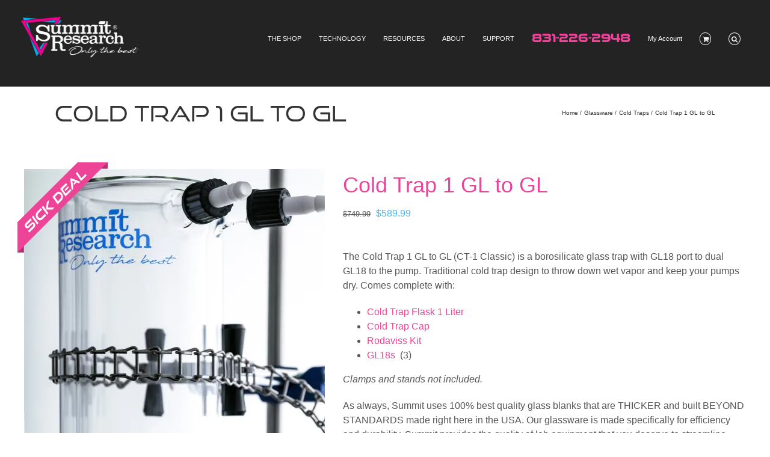

--- FILE ---
content_type: image/svg+xml
request_url: https://summit-research.tech/wp-content/uploads/2021/07/Summit-Research-with-tagline-registered-white.svg
body_size: 4181
content:
<?xml version="1.0" encoding="utf-8"?>
<!-- Generator: Adobe Illustrator 25.2.3, SVG Export Plug-In . SVG Version: 6.00 Build 0)  -->
<svg version="1.2" baseProfile="tiny" id="Layer_1" xmlns="http://www.w3.org/2000/svg" xmlns:xlink="http://www.w3.org/1999/xlink"
	 x="0px" y="0px" viewBox="0 0 502.7 178.8" overflow="visible" xml:space="preserve">
<path fill="#FFFFFF" d="M204.4,124.6c23.4-1.5,23,8.9,23,8.9s0.6,11.2-8.9,18.8c0,0-11.9,10.6-33.9,13.4c0,0-14.5,2.2-17.2-3.8
	c-3.1-6.8,6.3-17.4,11.4-21.7c4.1-3.4,8.2-5.8,12.5-6.8s3.9,2.1,3.9,2.1s0.1,2-4.7,1.7c-4.8-0.4-12.7,6.8-12.7,6.8
	s-8.1,7.8-7.4,12.9c0.7,5.2,3.5,5.9,10.7,6c6.2,0.1,19.6-4.2,19.6-4.2s16.7-6.4,21-16.5c4.3-10.1-0.4-13.3-3.7-14.2
	c-3.3-0.9-10.3-2.2-19.2-0.8c-8.9,1.4-19.8,3.5-28.5,10c-6.1,4.5-5.7,6.6-5.7,6.6s0.6,2.9-1.6,3.1c-2.2,0.1-1.7-2.4-0.6-4.6
	C164.3,138.3,175.6,126.5,204.4,124.6z"/>
<g>
	<path fill="#FFFFFF" d="M300.8,149.9c0,0-6.2,2.4-9.1,4.5l2.8-3.8c0,0,3.6-4.1-0.4-6.5c-3.3-2-16.8,6.6-16.8,6.6s-4.2,1.9-4.7,0.6
		c-0.5-1.3,1.7-2.7,3.6-4.1c2.5-1.9,0-3.4,0-3.4s-2.7-1.3-6,5.7c0,0-8.1,4.1-12.1,3.8c-4-0.4-0.7-3.5,1.8-7.1
		c2.5-3.5,7.4-10,10.8-12.7c3.4-2.7,0.7-4.2,0.7-4.2s-1.6-0.9-4,2.5c-2.4,3.4-9.6,12.9-12.4,17.7c0,0-3.4,3-7.1,3.3
		c-3.8,0.4-3.5-1.6-2.6-4.5s-0.2-4.1-2.6-3.9c-2.4,0.2-15.4,6.4-15.4,6.4l4.1-3.6c0,0,2.2-2.1,0-2.9c-2.2-0.8-4.1,2.5-4.1,2.5
		l-4.4,5.4c0,0-3.4,4.2,3.4,2l6.6-3.5c0,0,6.6-3.9,9.9-3.3c0,0,1.5,0.1-0.2,4c-0.8,1.8,0.9,3.5,2.4,3.7c0,0,4.8,0.5,8.5-2.3
		c0,0,0,1.8,1.4,2.5c1.4,0.7,4.5,2.5,14.8-3.5c0,0-1.3,3.3,1.3,3.2c2.6-0.1,6.2-1.1,13.3-5.5c0,0,4-2.7,6.6-1.8
		c2.7,0.9-3.1,9.2-3.1,9.2s-13.9,9.8-18.2,16.7c-4.4,6.9,0.9,5,0.9,5s9.8-6,20.4-22c0,0,4.9-3.1,9.1-4.2c0,0,0.7,1.2,2.6-0.9
		C302.7,151.4,304.5,148.5,300.8,149.9z M273.6,172.8c3.3-4.7,12.6-12.6,12.6-12.6C282.8,166.5,273.6,172.8,273.6,172.8z"/>
</g>
<path fill="#FFFFFF" d="M501.4,136.9c-6.2-1.5-13.9-0.1-13.9-0.1c1.1-1,2.9-3.4,3.7-4.4c0.8-1,1.5-2.6-0.6-3.1c-2.1-0.5-2.7,1-2.7,1
	c-0.7,2.6-2.9,5.1-2.9,5.1l-1.4,1.6c0,0-4.6,0.4-7.9,0c-3.3-0.4-6.3,0.3-5.1,1.9c1.2,1.6,5,0.7,5,0.7c2.1-0.5,6.6-0.4,6.6-0.4
	c-2.6,2.6-6.1,8.3-6.1,8.3c-4.3-0.9-10.4-0.6-10.4-0.6c-0.7-1.2,0.4-2.4,1.1-1.1c0.6,0.9,3.7,1,3.9-1c0.2-2-2.4-2.2-2.4-2.2
	c-7.3-0.6-6.3,4.5-6.3,4.5s-3-0.5-10.9,2.2c-7.9,2.7-12.3,3.4-18.3,3.9c-6,0.5-2-2.6-2-2.6c9.1-0.3,13.1-3.1,14.1-3.7
	c0.9-0.6,5.3-3.5-1.3-3.2c-6.6,0.3-14.5,4.7-14.5,4.7c-4.6-0.5-8.1,0.9-8.1,0.9s3.1-2.2,1.9-4.2c-1.2-2.1-3.8-1.8-3.8-1.8
	c-7.5,0.4-14.4,4.7-14.4,4.7c0.7-1.2,2-2.6,2-2.6c2.8-3.4,7.7-9.9,7.7-9.9c2.9-4,1.9-4.4,1.4-5.1c-0.5-0.7-3.1-0.8-3.5,1.4
	c-0.5,2.4-2.6,5.7-2.6,5.7l-7.1,10.4c0,0,0.3-0.4-1.8,2.2s0.9,3.2,0.9,3.2c1,0,3.7-2.3,3.7-2.3c8.3-5.2,11.1-5.6,13.5-5.8
	c2.8-0.2,0.9,1.5,0.9,1.5c-5.7,4.6-12.2,5.4-13.2,5.5c-1,0.1-3,0.7-3.2,2.4c-0.1,1.7,1.4,1.3,1.4,1.3c5,0,12.8-4.1,12.8-4.1
	c5.5-2.6,9.8-2.1,9.8-2.1s-1.8,1.1-2.1,3.4c-0.3,2.3,4.7,2.4,4.7,2.4c10.5-0.1,19-4.1,19-4.1c-1.4,1.8,0.7,3.6,3.2,4.1
	c2.4,0.6,8,0.8,12.3-1.2c3.4-1.6,2-4.8,2-4.8l-0.4-1.2c6.2-0.7,9.5,1,9.5,1s-2.7,5.9,2.4,6.2c5.1,0.3,11.4-3.4,11.4-3.4
	s4.4-2,3.9-2.6c-0.5-0.7-1.8,0.1-1.8,0.1s-4.7,1.7-5.9,2.1c-1.2,0.4-9.3,2.9-8.2-1.2c1-4.1,8.6-11.7,8.6-11.7
	c2.5-0.4,6.1-0.6,7.9-0.4c1.8,0.1,7.3,0.7,7.3,0.7c0.8-0.1,1.5,0.1,1.5-1S501.4,136.9,501.4,136.9z M442.6,146c0,0-2.1,3-9.9,3
	C432.7,149,438.1,145.7,442.6,146z M460.9,153.7c-3.1,0.8-6.5,0.1-7.5-0.6c-1-0.7-1.7-2.5,0.2-3.3c1.9-0.8,5.6-1.8,8.7-1.5
	c0,0,0.6,1.5,0.8,2.1C463.4,151.4,463.8,153,460.9,153.7z"/>
<path fill="#FFFFFF" d="M385.7,148.8c-0.7,0.1-1.2,0.8-1.7,1.1c-0.9,0.7-9.3,3.5-15.2,3.3c-5.9-0.2-4.2-1.6-3.1-2.5
	c0,0,4.5,1,11.4-2.1c0,0,5.5-2.3,4.6-3.9c-0.9-1.6-7.7-0.8-12.2,1.3c-3.8,1.8-5,2.4-8.2,4.9c0,0-4.6,2.3-8.4,1.8
	c-3.8-0.5-2.7-1.7-1.8-3.7l0.8-1.5c0,0,1.9-3.1-1.1-3.2c-3-0.1-8.9,3-13.6,5.7c0,0,0.3-1.3,3.9-5.6c3.5-4.3,4.7-6.5,4.7-6.5
	s3.1,0.2,4.6,1.2c1.5,0.9,2.4,0.6,2.6,0.3c0.2-0.3,0.4-2.9-6.4-2.9c0,0,0.8-1.9,2.3-3.4c1.4-1.4,2-2.9-0.1-3.3c0,0-2.9-0.7-3.9,3.5
	c0,0-0.6,1.6-1.1,2.9c0,0-7.5-0.2-13.3,0.5l2.4-2.8l2-2.3c1.4-1.5,2-3.1-0.1-3.4c0,0-3.8-0.6-4.8,3.2c-0.2,0.6-1.5,3.7-3.5,5.7
	c0,0-7.9,0.2-9.7-0.3c-1.8-0.5-2.7,0.3-3.1,1.1c-0.4,0.8-0.2,2.3,2.5,2.1c2.7-0.2,5.9-0.3,8.8-0.8c0,0-5.6,6.5-7.2,11.4
	c-1.6,4.9,2.3,5.3,5.5,4.8c3.2-0.5,9.4-3.5,9.4-3.5s-2.3,2.7,0,3.2c2.3,0.5,3.2-1,3.2-1s4.1-3.2,8.5-5.4c4.4-2.2,4.9-1.3,4.9-1.3
	s0.5,0-1.1,2.3s-0.5,4.8,0.5,5.2c1,0.4,4.4,1.7,11.7-2c0,0-0.8,3,4.9,2.8c5.7-0.2,12.2-1.5,17.3-3.4c0,0,4.1-1.3,3.8-2.3
	C386.5,149.8,386.5,148.6,385.7,148.8z M377.8,146c0,0-2.4,2.8-9.4,3C368.4,149,373.8,145.8,377.8,146z M334,149.8
	c-3.5,1.7-9.5,2.7-11.7,2.9c-2.2,0.2-3.7-1-0.4-5.6c3.3-4.5,6.9-8.2,6.9-8.2c5.4-0.9,14.3-0.9,14.3-0.9
	C341.4,141.9,334,149.8,334,149.8z"/>
<path fill="#FFFFFF" d="M59.5,19.6H67v32.1h-7.5c0,0-1.7-13.7-10.8-19.9c0,0-9.6-7.5-23.4-4.7c0,0-8.7,1.3-11,9.1
	c0,0-1.3,7.2,5.2,10.5c0,0,7.4,3.5,18.4,4.9c0,0,20,2.9,27.4,11.4c0,0,4.3,3,4.8,13.7c0,0,0,8.7-6.2,14.9c0,0-6.5,7.1-17.5,8
	c0,0-19.5,3-36-10.8L8.1,98H0.7V67.9h8.2c0,0,0.8,9.1,7.9,16c0,0,7.2,6.4,15.1,7.5c0,0,11.7,2.7,19.1-2.4c0,0,6.2-2.1,5.8-11.2
	c0,0,0.3-7.3-12.1-10.8c0,0-13.2-2.8-21.6-4.4c0,0-7.4-0.6-16.4-7.5c0,0-7.4-6.5-6.1-18.3c0,0,0.8-7.5,10.1-13.9c0,0,6.8-5,18.6-4.8
	c0,0,16.5-0.3,27,9.9L59.5,19.6z"/>
<path fill="#FFFFFF" d="M122.8,62.2h-15.1v-5.8c-5.5,7.7-15.8,7.1-15.8,7.1c-6.7,0.3-11-3.6-11-3.6C75.7,54.6,76.5,48,76.5,48V28
	c0-3-2.3-2.7-2.3-2.7h-1.6v-5.7h19.2v5.7h-1.9c0,0-2.2-0.3-2.2,3.7v18.4c0,0-0.1,8.2,5.7,9.2c0,0,5.5,2.2,11.9-4.8
	c0,0,2.5-2.6,2.4-7.5V28c0,0,0.7-2.7-3.3-2.6h-6.6v-5.8h25.1v5.7h-2.2c-2.4,0-2.2,2.1-2.2,2.1v25.7c0.1,2.9,2.2,3,2.2,3h2.1V62.2z"
	/>
<path fill="#FFFFFF" d="M128.3,25.3v-5.7h19.4v5.7c0,0,4.8-7.4,15.2-7.4c10.4,0,13.8,8.1,13.8,8.1s6.2-8.3,15.6-8.4c0,0,4.7,0,8.5,2
	h12.4v5.7h-7c0,0,1.9,3.3,1.9,7.8V54c0,0-0.2,2.1,1.7,2.1c1.9,0,3.4,0,3.4,0v6.1h-24.3v-6.1h6c0,0,2.1,0.5,2.1-1.8V32
	c0,0,0-7.3-7.9-7.4c-7.9,0-11.3,7.4-11.4,10.6v19.2c0,0-0.1,1.6,1.9,1.6s3.9,0,3.9,0v6.1h-22.7v-6.1h3.9c0,0,1.9,0.5,1.9-1.7V32.7
	c0,0-0.2-7.9-7.9-7.8s-10.9,7.6-10.9,11.3v18.3c0,0-0.2,1.7,2,1.7h5.5v6.1h-27v-6.1h5.3c0,0,3,0.4,3-3.3V28c0,0,0.3-2.6-2.9-2.6
	H128.3z"/>
<path fill="#FFFFFF" d="M218.4,25.3v-5.7h19.4v5.7c0,0,4.8-7.4,15.2-7.4c10.4,0,13.8,8.1,13.8,8.1s6.2-8.3,15.6-8.4c0,0,4.7,0,8.5,2
	h12.4v5.7h-7c0,0,1.9,3.3,1.9,7.8V54c0,0-0.2,2.1,1.7,2.1s3.4,0,3.4,0v6.1H279v-6.1h6c0,0,2.1,0.5,2.1-1.8V32c0,0,0-7.3-7.9-7.4
	c-7.9,0-11.3,7.4-11.4,10.6v19.2c0,0-0.1,1.6,1.9,1.6s3.9,0,3.9,0v6.1h-22.7v-6.1h3.9c0,0,1.9,0.5,1.9-1.7V32.7c0,0-0.2-7.9-7.9-7.8
	c-7.7,0.1-10.9,7.6-10.9,11.3v18.3c0,0-0.2,1.7,2,1.7h5.5v6.1h-27v-6.1h5.3c0,0,3,0.4,3-3.3V28c0,0,0.3-2.6-2.9-2.6H218.4z"/>
<path fill="#FFFFFF" d="M340,0.6h-22.9c0,0-8.3,0.4-8.3,8.5v5.8h22.5c0,0,8.7,0.1,8.7-9.2V0.6z"/>
<path fill="#FFFFFF" d="M308.9,19.6h18.7v33.9c0,0-0.3,2.7,2.3,2.7h3.3v6.1h-24.3v-6.1h4.4c0,0,3.2,0.9,3.2-2.9V27.7
	c0,0,0.4-2.4-3-2.4h-4.6V19.6z"/>
<path fill="#FFFFFF" d="M345.4,0.6h5.8v19h15.2v5.7h-15.4v25.5c0,0,0.3,4.3,2.3,5.3c0,0,3,2.2,5.4,0c2.4-2.2,2-5.3,2-5.3v-5.3h5.7
	v4.8c0,0,0.5,6.8-4.2,10.6c0,0-2.4,2.5-8,2.4c0,0-6.8,0.8-11.4-4c0,0-2.8-2.4-2.8-8.6c0-4.2,0-25.4,0-25.4h-7.5v-5.7
	C332.5,19.6,347,19.9,345.4,0.6z"/>
<path fill="#FFFFFF" d="M133.6,139.2c0,0-3.1,0.3-3.1-3.3v-4.9c0,0,0-6.6-0.1-7.5c-0.1-2.4-0.6-7.4-2.2-11.1c-2.2-5.1-9-7.3-9-7.3
	s9.8-2.8,12.3-9.3c2.5-6.6,2.1-12.9-2.1-18.2c-4.3-5.3-12.5-6.5-18.8-6.5H76.1v7.3h2.4c0,0,3.3-0.6,3.3,3.3v53.5
	c0,0,0.4,4.2-3.5,4.2h-2.6v7.4h29.5v-7.5h-7.5c0,0-3.6,0.5-3.6-3.7v-26.9h11.5c0,0,5.7-0.2,8.9,3c3.2,3.2,3.7,6.2,3.7,11.2
	c0,0,0,6.5,0.1,7.2c0.2,2.8,0.9,9.8,3.5,12.4c0,0,3,4.4,9.3,4.4h14.5v-7.5H133.6z M109.5,101.5H94.1V78.6h13.6c0,0,13.4-1.2,13.4,11
	C121,102.7,109.5,101.5,109.5,101.5z"/>
<path fill="#FFFFFF" d="M171.8,76.8c-7.7-9.1-23.3-6.1-29.1,0c-4.9,5.2-7,12.2-6,18.9c1,7.1,8,12.6,8,12.6s10.3,7.8,23,1.3
	c0,0,7.2-3.3,8.8-12.7h-5.8c0,0-0.7,5.3-5.4,8.1c-5,2.9-9.9,2.2-13.7-0.4c-4.3-3-4.7-6.3-4.7-12h30
	C176.9,92.6,177.7,83.7,171.8,76.8z M146.9,87.2c0-2.2,1.3-11.3,10.9-11.3c9.5,0,9.4,11.3,9.4,11.3H146.9z"/>
<path fill="#FFFFFF" d="M314.1,78.8"/>
<path fill="#FFFFFF" d="M209.6,75.9c-5.5-5.1-14.4-4.8-14.4-4.8c-6.1-0.1-9.6,2.4-9.6,2.4c-4.7,2.4-5.8,7.1-5.8,7.1
	c-1.5,4.1,2,9,2,9c3.5,4.2,10.2,4.8,10.2,4.8c4.3,0.8,11.2,1.8,11.2,1.8c6.4,1.7,5.7,5.3,5.7,5.3c0.2,4.6-5.7,4.9-5.7,4.9
	c-4.7,0.5-10.2-1.3-10.2-1.3c-7.2-3.2-8.4-9.4-8.4-9.4h-4.8v14.9h4.8l1.7-4.1c8.6,6.8,16.9,5.2,16.9,5.2c5.7-0.4,9.9-3.6,9.9-3.6
	c4.1-2.7,4.7-7.3,4.7-7.3c0.6-6.7-3-9.2-3-9.2c-3.8-4.3-15.1-5-15.1-5c-5.7-0.7-8.6-2.1-8.6-2.1c-2.7-1.2-2.9-3.5-2.9-3.5
	c0.1-3.5,4.9-4.2,4.9-4.2c7.1-1.4,12.6,2,12.6,2s4.6,3,5.2,7.2h5V72.8h-4.9L209.6,75.9z"/>
<path fill="#FFFFFF" d="M254.9,76.8c-7.7-9.1-23.3-6.1-29.1,0c-4.9,5.2-7,12.2-6,18.9c1,7.1,8,12.6,8,12.6s10.3,7.8,23,1.3
	c0,0,7.2-3.3,8.8-12.7h-5.8c0,0-0.7,5.3-5.4,8.1c-5,2.9-9.9,2.2-13.7-0.4c-4.3-3-4.7-6.3-4.7-12h30
	C259.9,92.6,260.8,83.7,254.9,76.8z M229.9,87.2c0-2.2,1.3-11.3,10.9-11.3c9.5,0,9.4,11.3,9.4,11.3H229.9z"/>
<path fill="#FFFFFF" d="M301.8,105.2c0,0-2.4,0.2-2.4-2.7V82.4c0,0,0.2-6.4-6.3-9.1c-6.4-2.7-13.6-2.4-19.4-0.6
	c-5.8,1.8-9.1,3.8-9.8,7.9c-0.7,4.1,1.7,5.7,3.1,6.3c1.4,0.7,4.5,1.3,6.5-1c2-2.3,1.9-6.3-2.1-8c0,0,3.6-2.3,8.4-2
	c4.8,0.3,6.4,1.3,8.2,2.5c1.7,1.2,2.4,4.4,1.6,6.4c-0.9,2-2,3.4-6,4.2c-4,0.8-13.7,2.6-18.5,6.3c-4.8,3.7-2.9,9.4-1.3,11.8
	c1.6,2.4,5.3,5.3,11.2,5.3c7.8,0,14.5-4.3,15.3-6.7c0,0,1.2,4.9,7.5,5.1c6.3,0.2,7.7,0,7.7,0v-5.4H301.8z M289.6,97.7
	c0,0-0.7,8.7-10.2,8.7c-8.9,0-7.3-8.3-4.4-10c3-1.7,6.6-2.2,8.8-2.8c0,0,5.2-1.5,5.8-2.4V97.7z"/>
<path fill="#FFFFFF" d="M314.1,78.8c0-2.5-1.9-2.2-1.9-2.2h-3.3v-5.8H324v7.1c0,0,2-2.8,4-4.5c2-1.7,3.9-2.3,6.6-2.3
	c2.7,0,5.4,1.5,6.8,2.9c1.4,1.5,2.4,4.8,0.9,7.7c-1.5,3-4.8,3-6.6,2.5c-1.3-0.4-2.8-1.8-3.3-3.9c-0.7-2.8,1.7-4.6,1.7-4.6
	c-1.8-0.2-3.3,0.6-3.3,0.6c-6.8,3.2-6.8,11.3-6.8,11.3v15.7c0,1.9,2.2,2,2.2,2h3v5.3h-20.3v-5.3h3.1c2.5,0,2.1-2.1,2.1-2.1V78.8z"/>
<path fill="#FFFFFF" d="M376.4,95.4h5.1c0,0-0.1,8.5-5.8,13.1c-3.2,2.6-7.5,3.7-11.6,3.8c-4.1,0.1-10.4-1-14.7-4.5s-6.5-8.3-6.9-15
	c-0.4-6.7,3.3-13.3,6.8-16.4c3.5-3.1,9.3-5.3,15-5.1c5.3,0.2,10.6,1.2,14.6,6.4c4,5.2,1.7,9.8,0.4,11.1c-1.5,1.5-3.8,2.1-6,1.4
	c-2.2-0.7-4-2.1-4.3-4.4c-0.5-3.3,2-5.8,4.6-6.1c0,0-1.8-3.5-7.8-3.4c-6,0.1-10.4,3.5-11.5,6.4c-1.2,2.9-1.4,4.4-1.4,7.5
	s0.2,10.4,4.8,14.1c4.3,3.6,8.9,2.5,8.9,2.5s4.6,0.1,7.8-4.5C374.2,102.1,376.2,99.3,376.4,95.4z"/>
<path fill="#FFFFFF" d="M397.8,77.5c0,0,4.5-6.2,13.7-6.2c9.2,0,14.2,5.5,14.2,13v19.2c0,0-0.1,1.6,1.9,1.6s2.5,0,2.5,0v5.4h-20.4
	v-5.4h3.9c0,0,1.9,0.5,1.9-1.7V85.6c0-8.5-7.5-8.1-7.5-8.1c-10.9,0.6-10.3,11.3-10.3,11.3v14.9c0,0-0.2,1.7,2,1.7h4.2v5.4h-21.3
	v-5.4h2.6c0,0,2.3,0.6,2.3-2.6V64.8c0,0,0.2-2.5-2.3-2.5H383v-6.1h14.8V77.5z"/>
<g>
	<path fill="#FFFFFF" d="M398.5,30.7c0,2.9-1,5.3-3,7.3s-4.5,3-7.3,3s-5.3-1-7.3-3s-3-4.5-3-7.3s1-5.3,3-7.3s4.5-3,7.3-3
		s5.3,1,7.3,3S398.5,27.8,398.5,30.7z M397.4,30.7c0-2.5-0.9-4.7-2.7-6.6s-4-2.8-6.5-2.8s-4.7,0.9-6.5,2.8s-2.7,4-2.7,6.6
		s0.9,4.7,2.7,6.6s4,2.8,6.5,2.8s4.7-0.9,6.5-2.8S397.4,33.2,397.4,30.7z M394.9,36h-3.4c-0.7-1-1.4-1.9-1.9-2.6s-1.1-1.4-1.7-2.1
		h-1.2v3.1c0,0.2,0,0.3,0.1,0.5s0.2,0.3,0.4,0.3c0.1,0,0.3,0.1,0.5,0.1s0.5,0.1,0.6,0.1V36h-5.1v-0.7c0.1,0,0.3,0,0.6-0.1
		s0.4-0.1,0.5-0.1c0.2-0.1,0.3-0.2,0.4-0.3s0.1-0.3,0.1-0.5v-7.5c0-0.2,0-0.3-0.1-0.5s-0.2-0.2-0.4-0.3c-0.2-0.1-0.4-0.1-0.6-0.1
		s-0.4-0.1-0.6-0.1v-0.7h5.8c0.4,0,0.9,0,1.3,0.1s0.8,0.2,1.1,0.4c0.3,0.2,0.6,0.5,0.8,0.8s0.3,0.7,0.3,1.2c0,0.9-0.2,1.5-0.7,2
		s-1.2,0.9-2.1,1.1c0.6,0.8,1.2,1.4,1.6,2s0.8,1,1.2,1.4c0.2,0.3,0.4,0.5,0.6,0.6s0.4,0.2,0.6,0.3c0.2,0.1,0.3,0.1,0.6,0.1
		s0.4,0.1,0.5,0.1V36z M390.4,28c0-0.6-0.2-1.1-0.6-1.5c-0.4-0.3-1-0.5-1.7-0.5h-1.4v4.4h1c0.8,0,1.5-0.2,1.9-0.6
		C390.2,29.3,390.4,28.7,390.4,28z"/>
</g>
</svg>


--- FILE ---
content_type: image/svg+xml
request_url: https://summit-research.tech/wp-content/uploads/2020/05/SICK-DEAL-top-left-outlined.svg
body_size: 663
content:
<?xml version="1.0" encoding="utf-8"?>
<!-- Generator: Adobe Illustrator 24.2.1, SVG Export Plug-In . SVG Version: 6.00 Build 0)  -->
<svg version="1.1" id="Layer_1" xmlns="http://www.w3.org/2000/svg" xmlns:xlink="http://www.w3.org/1999/xlink" x="0px" y="0px"
	 viewBox="0 0 72 72" style="enable-background:new 0 0 72 72;" xml:space="preserve">
<style type="text/css">
	.st0{fill:#B73076;}
	.st1{fill:#EE4498;}
	.st2{enable-background:new    ;}
	.st3{fill:#FFFFFF;}
</style>
<rect y="62.6" class="st0" width="5.2" height="9.4"/>
<rect x="57.5" class="st0" width="14.5" height="5.1"/>
<polygon class="st1" points="0,72 71.9,0 48,0 0,47.8 "/>
<g class="st2">
	<path class="st3" d="M9.4,56l-0.9-1.3l3.9-3.9c0.4-0.4,0.5-1,0.1-1.3c-0.3-0.3-0.6-0.3-1,0.1l-2.3,2.3c-0.9,0.9-1.9,0.9-2.6,0.2
		c-0.9-1-1-2.5,0.2-3.7l3.7-3.7l0.9,1.3l-3.7,3.7c-0.4,0.4-0.4,0.8,0,1.2c0.3,0.3,0.6,0.2,0.8,0l2.3-2.3c0.9-0.9,1.8-1,2.6-0.2
		c1,1,1.2,2.5-0.1,3.8L9.4,56z"/>
	<path class="st3" d="M15.7,49.7l-4.2-6.1l1.1-1.1l4.2,6.1L15.7,49.7z"/>
	<path class="st3" d="M20.1,45.3c-1.3,1.3-3.1,1.2-4.3-0.1c-1.7-1.7-1.5-4.3,0.1-6l2.8-2.8l0.9,1.3l-2.8,2.8c-0.9,0.9-1,2.5,0,3.4
		c0.7,0.7,1.7,0.8,2.4,0l2.8-2.8l0.9,1.3L20.1,45.3z"/>
	<path class="st3" d="M23.6,41.8l-4.2-6.1l1.1-1.1l4.2,6.1L23.6,41.8z M27.8,37.7h-4.3c-0.2,0-0.4-0.1-0.5-0.2
		c-0.2-0.2-0.3-0.6-0.2-1l0.7-4.7l1.7-1.7l-1,6l5.3-0.1L27.8,37.7z"/>
	<path class="st3" d="M32.1,33.5l-4.2-6.1l3-3c1.3-1.3,3-1.3,4.2,0c1.7,1.7,1.6,4.4,0,6.1L32.1,33.5z M34.2,29.1
		c0.9-0.9,1-2.5,0-3.4c-0.7-0.7-1.7-0.8-2.4,0l-1.9,1.9l2.4,3.5L34.2,29.1z"/>
	<path class="st3" d="M38.3,27.2l-4.2-6.1l4.7-4.6l0.9,1.3l-3.6,3.6l2.4,3.5l3.6-3.6l0.9,1.3L38.3,27.2z M38.3,22.9l-0.7-1l2.7-2.7
		l0.7,1L38.3,22.9z"/>
	<path class="st3" d="M49,16.7L47.2,16L45,18.2l-0.2-1.5l1.2-1.2l-2.2-0.9l0.8,6.5l-1.3,1.2l-1.1-8.6c0-0.4,0-0.7,0.2-0.9
		s0.5-0.2,0.8-0.1l6.9,2.8L49,16.7z"/>
	<path class="st3" d="M50.8,14.9l-4.2-6.1l1.1-1.1l3.3,4.8l3.3-3.3l0.9,1.3L50.8,14.9z"/>
</g>
</svg>
